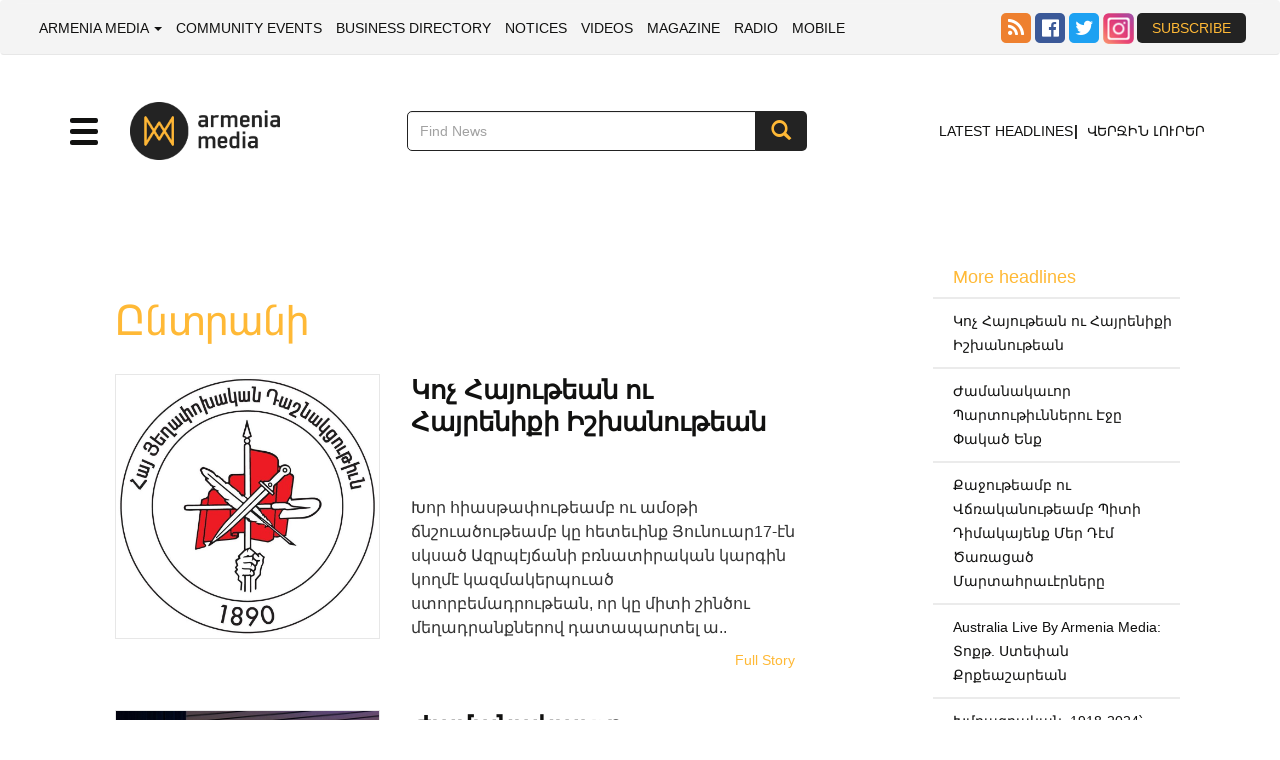

--- FILE ---
content_type: text/html; charset=UTF-8
request_url: http://www.armenia.com.au/news/Feature-Articles/Armenia
body_size: 5631
content:
<!DOCTYPE html PUBLIC "-//W3C//DTD XHTML 1.1//EN"
    "http://www.w3.org/TR/xhtml11/DTD/xhtml11.dtd">
<html xmlns="http://www.w3.org/1999/xhtml" xml:lang="en" lang="en">
  <head>
    <meta http-equiv="Content-Type" content="text/html;charset=UTF-8" />
    <title>Armenia Online - Feature Articles</title>
    <meta name="viewport" content="width=device-width, initial-scale=1.0">
    <link rel="shortcut icon" href="/images/cms/1/favicon.ico" type="image/x-icon" />
    <link rel='stylesheet' type='text/css' media='all' href='/min/b=css&amp;f=cms/1/bootstrap.min.css,cms/1/font-awesome.min.css,cms/1/owl.carousel.css,cms/1/lateststyle.css'/>
    <meta name="keywords" content="News" />
    <link rel="image_src" href="" / >
    <meta property="og:title" content="" >
    <meta property="og:site_name" content="Armenia Online" >
    <meta property="og:url" content="http://www.armenia.com.au/news/Feature-Articles/Armenia" >
    <meta property="og:description" content="News" >
    <meta property="og:image" content="" >
    <meta property="og:type" content="website" >
    <meta property="fb:app_id" content="115996515223038" >
    <meta name="description" content="News" />
    <script type='text/javascript' src='/min/b=js&amp;f=cms/1/jquery-1.11.0.min.js,cms/1/bootstrap.min.js,cms/1/owl.carousel.min.js,cms/1/scrollreveal.min.js,cms/1/latestscript.js&debug=1'></script>
    <meta name="msvalidate.01" content="3B32721987E404CCD29B96EFFDCEF00D" />
  </head>
  <body>
<header class="header-fixed">
    <div class="navbar" id="fullHeader">
    <div class="topMenu">
        <nav class="navbar">
            <div class="container-fluid">
                <div class="navbar-header">
                    <button type="button" class="navbar-toggle collapsed btnColapse" data-toggle="collapse" data-target="#topNav" aria-expanded="false">
                        Armenia Media<span class="caret"></span>
                    </button>
                </div>
                <!-- Collect the nav links, forms, and other content for toggling -->
                <div class="collapse navbar-collapse" id="topNav">
                    <ul class="nav navbar-nav topMenuUl">
                        <li class="dropdown">
                            <a href="#" class="dropdown-toggle" data-toggle="dropdown" role="button" aria-haspopup="true" aria-expanded="false">Armenia Media <span class="caret"></span></a>
                            <ul class="dropdown-menu">
                                <li><a href="/" >Home</a></li>
                                <li><a href="/announcements">Community Events</a></li>
                                <li><a href="/classifieds">Business Directory</a></li>
                                <li><a href="/notices">Notices</a></li>
                                <li><a href="/about">About</a></li>
                                <li><a href="/advertising">Advertising</a></li>
                                <li><a href="/contact">Contacts</a></li>
                            </ul>
                        </li>
                        <li class=""><a href="/announcements">Community Events</a></li>
                        <li class=""><a href="/classifieds">Business Directory</a></li>
                        <li class=""><a href="/notices">Notices</a></li>
                        <li class="hidden-sm"><a href="/multimedia">Videos</a></li>
                        <li class="hidden-sm"><a href="/armeniamagazine">Magazine</a></li>
                        <li class="hidden-sm"><a href="/armeniaradio">Radio</a></li>
                        <li class="hidden-sm"><a href="/armeniamobile">Mobile</a></li>
                    </ul>
                    
                    <ul class="nav navbar-nav social-link">
                        <li><a href="/news/rss" class="-rss" target="_blank"><i class="fa fa-rss fa-stack-md"></i></a></li>
                        <li><a href="https://www.facebook.com/ArmeniaMediaInc" class="-facebook" target="_blank"><i class="fa fa-facebook-official fa-stack-md"></i></a></li>
                        <li><a href="http://www.twitter.com/armeniamediainc" class="-twitter" target="_blank"><i class="fa fa-twitter fa-stack-md"></i></a></li>
                        <li><a href="https://www.instagram.com/armeniamediainc/" class="-instagram" target="_blank"><img src="/images/cms/1/insta-icon.png"></a></li>
                        <li><a href="/newsletter/subscribe" class="-subscribe">Subscribe</a></li>
                    </ul>

                </div><!-- /.navbar-collapse -->
            </div><!-- /.container-fluid -->
        </nav>
    </div>
</div>
    <div class="container headerContainer">
        <div class="row">
            <div class="topAdvertise">
                <div class="advertiseSection">
                    <div id = 'marquee'></div>
                </div>
            </div>
        </div>
        <div class="row topBody">
            <div class="topBodyHeader">
                <div class="header-control">
                    <div id="menuBtn" class="topBodyMenuBtn hamburger4 hamburger dropdown-toggle" data-toggle="dropdown" role="button" aria-haspopup="true" aria-expanded="false">
                        <span></span>
                        <span></span>
                        <span></span>
                    </div>
                    <div class="main-menu hide">
                        <ul>
                            <li>
                                <a href="/">Home</a>
                            </li>
                            <li>
                                <a href="/news/Armenia-News/English">Armenia</a>
                            </li>
                            <li>
                                <a href="/news/AustraliaNews/English">Australia</a>
                            </li>
                            <li>
                                <a href="/news/International-News/English">International</a>
                            </li>
                            <li>
                                <a href="/news/Diaspora-News/English">Diaspora</a>
                            </li>
                            <li>
                                <a href="/news/Feature-Articles/English" class="">Feature Articles</a>
                            </li>
                            <li>
                                <a href="/announcements" class="lastAnchor">Announcements</a>
                            </li>    
                        </ul>
                        
                        
                        <ul>
                            <li><a href="/">Գլխաւոր</a></li>
                            <li><a href="/news/Armenia-News/Armenian">Հայկական</a></li>
                            <li><a href="/news/AustraliaNews/Armenian">Տեղական</a></li>
                            <li><a href="/news/International-News/Armenian">Միջազգային</a></li>
                            <li><a href="/news/Diaspora-News/Armenian">Գաղութէ Գաղութ</a></li>
                            <li><a href="/news/Feature-Articles/Armenian" class="">Ընտրանի</a></li>
                            <li><a href="/announcements" class="lastAnchor">Յայտարարութիւններ</a></li>         
                        </ul>


                        <ul>
                            <li><a href="/classifieds">Business Directory</a></li>
                            <li><a href="/announcements">Community Events</a></li>
                            <li><a href="/notices">Notices</a></li>
                            <li><a href="/multimedia">Videos</a></li>
                        </ul>
                    </div>
                    <div class="logoContainer ">
                        <a href="/" title="logo"><img src="/images/cms/1/armenia-online.png" alt="" class="org-logo"></a>
                    </div>
                </div>
                <div class="searchContainer">
                    <form class="navbar-form navbar-left" role="search" method="post" action="/results">
                        <div class="input-group">
                            <input type="text" class="form-control" placeholder="Find News" name="phrase" id="phrase">
                            <span class="input-group-btn">
                                <button class="btn btnSearch" type="search"><span class="glyphicon glyphicon-search"></span></button>
                            </span>
                        </div> 
                    </form>
                </div>
                <div class="additional-links">
                    <ul class="nav header">
                        <li><a href="/news/Armenia-News/English">Latest Headlines</a></li>
                        <li><a href="/news/Armenia-News/Armenia" class="armeniafont">Վերջին Լուրեր</a></li>
                    </ul>
                </div>
            </div>
        </div>
    </div>
</header>
<div class="container">          
    <div class="carouselContainer col-md-12"></div>
    <div class="col-md-12 newSection">
    <div class="col-md-8">
    <h3 class="-gold armeniafont">Ընտրանի</h3>        <div class="row" id="newsContainerLoadMore">
            <div class="row section reveal" style="min-height: 200px">
    <div class="col-sm-5">
        <div class="imgContainer" style="height: 250px;">
            <div class="tblCell"><img src="http://www.armenia.com.au/images/cms/1/news_heading/arf-logo.jpg" alt="" class="img-responsive" /></div>
        </div>
    </div>
    <div class="col-sm-7" style="padding-bottom: 40px;">
        <h4 class="marginTop0 text-capitalize" style="margin-bottom: 10px;"><a href='/news/Feature-Articles/Armenia/75968/------------------------------------------------------------------------'>Կոչ Հայութեան ու Հայրենիքի Իշխանութեան</a></h4>
        <p>
            <br /><br />Խոր հիասթափութեամբ ու ամօթի ճնշուածութեամբ կը հետեւինք Յունուար17-էն սկսած Ազրպէյճանի բռնատիրական կարգին կողմէ կազմակերպուած ստորբեմադրութեան, որ կը միտի շինծու մեղադրանքներով դատապարտել ա..
        </p>
        <a class="pull-right -gold bebas_neue_regularregular" href="/news/Feature-Articles/Armenia/75968/------------------------------------------------------------------------" title="Full Story">Full Story</a>
    </div>
</div><div class="row section reveal" style="min-height: 200px">
    <div class="col-sm-5">
        <div class="imgContainer" style="height: 250px;">
            <div class="tblCell"><img src="http://www.armenia.com.au/images/cms/1/news_heading/HDK_ARFAU60.jfif" alt="" class="img-responsive" /></div>
        </div>
    </div>
    <div class="col-sm-7" style="padding-bottom: 40px;">
        <h4 class="marginTop0 text-capitalize" style="margin-bottom: 10px;"><a href='/news/Feature-Articles/Armenia/75965/------------------------------------------------------------------------------'>Ժամանակաւոր Պարտութիւններու Էջը Փակած Ենք</a></h4>
        <p>
            <br /><br />Ստորեւ կը ներկայացնենք ՀՅԴ Բիւրոյի ներկայացուցիչ ընկեր Յակոբ Տէր Խաչատուրեանի խօսքը արտասանուած ՀՅԴ Աւստրալիոյ կառոյցի հիմնադրութեան 60 ամեակի նուիրուած միջոցառման:<br /><br /><br /><br />..
        </p>
        <a class="pull-right -gold bebas_neue_regularregular" href="/news/Feature-Articles/Armenia/75965/------------------------------------------------------------------------------" title="Full Story">Full Story</a>
    </div>
</div><div class="row section reveal" style="min-height: 200px">
    <div class="col-sm-5">
        <div class="imgContainer" style="height: 250px;">
            <div class="tblCell"><img src="http://www.armenia.com.au/images/cms/1/news_heading/NB_ARFAU60.jfif" alt="" class="img-responsive" /></div>
        </div>
    </div>
    <div class="col-sm-7" style="padding-bottom: 40px;">
        <h4 class="marginTop0 text-capitalize" style="margin-bottom: 10px;"><a href='/news/Feature-Articles/Armenia/75964/------------------------------------------------------------------------------------------------------------------------------------------------'>Քաջութեամբ ու Վճռականութեամբ Պիտի Դիմակայենք Մեր Դէմ Ծառացած Մարտահրաւէրները</a></h4>
        <p>
            <br /><br />Ստորեւ կը ներկայացնենք ՀՅԴ Աւստրալիոյ Կեդրոնական Կոմիտէի ներկայացուցիչ ընկեր Ներսէս Պալիօզեանի խօսքը արտասանուած ՀՅԴ Աւստրալիոյ կառոյցի հիմնադրութեան 60 ամեակի նուիրուած միջոցառման: <br />..
        </p>
        <a class="pull-right -gold bebas_neue_regularregular" href="/news/Feature-Articles/Armenia/75964/------------------------------------------------------------------------------------------------------------------------------------------------" title="Full Story">Full Story</a>
    </div>
</div><div class="row section reveal" style="min-height: 200px">
    <div class="col-sm-5">
        <div class="imgContainer" style="height: 250px;">
            <div class="tblCell"><img src="http://www.armenia.com.au/images/cms/1/news_heading/armlive_stepank.png" alt="" class="img-responsive" /></div>
        </div>
    </div>
    <div class="col-sm-7" style="padding-bottom: 40px;">
        <h4 class="marginTop0 text-capitalize" style="margin-bottom: 10px;"><a href='/news/Feature-Articles/Armenia/75962/Australia-Live-By-Armenia-Media-----------------------------------------------'>Australia Live By Armenia Media: Տոքթ. Ստեփան Քրքեաշարեան</a></h4>
        <p>
            <br /><br />SYDNEY: Australia Live By Armenia Media առցանց հեռուստակայանի հարցազրոյցներու յայտագյով,   Հաճոյքով զրուցեցինք  Աւստրալահայ համայնքի յայտնի դէմքերէն, Australia Day - ի կազմակերպական մարմնի..
        </p>
        <a class="pull-right -gold bebas_neue_regularregular" href="/news/Feature-Articles/Armenia/75962/Australia-Live-By-Armenia-Media-----------------------------------------------" title="Full Story">Full Story</a>
    </div>
</div><div class="row section reveal" style="min-height: 200px">
    <div class="col-sm-5">
        <div class="imgContainer" style="height: 250px;">
            <div class="tblCell"><img src="http://www.armenia.com.au/images/cms/1/news_heading/ARF_Mayis28_editorial.jfif" alt="" class="img-responsive" /></div>
        </div>
    </div>
    <div class="col-sm-7" style="padding-bottom: 40px;">
        <h4 class="marginTop0 text-capitalize" style="margin-bottom: 10px;"><a href='/news/Feature-Articles/Armenia/75956/----------------------1918-2024------------------------------------------------------------'>Խմբագրական. 1918-2024՝ Սրբազան Պայքարը Կը Շարունակուի</a></h4>
        <p>
            <br /><br />1918ի առաջին կէսին հայ ժողովուրդը կ՛ապրէր ճակատագրական օրեր: Պատերազմական գործողութիւններուն Ռուսիոյ մասնակցութիւնը դադրեցնելու պոլշեւիկ իշխանութիւններուն որոշումը պատեհ առիթ ստեղծեց Օսման..
        </p>
        <a class="pull-right -gold bebas_neue_regularregular" href="/news/Feature-Articles/Armenia/75956/----------------------1918-2024------------------------------------------------------------" title="Full Story">Full Story</a>
    </div>
</div>
        </div>
        <div class="row text-center">
            <input type="hidden" name="cat_id" class="" id="cat_id" value="15" />
            <input type="hidden" name="from" class="" id="from" value="5" />
            <input type="hidden" name="category" class="" id="category" value="Feature-Articles/Armenia/" />
            <button class="amuregular btn btn-lg col-xs-12" id="loadMore" type="button" style="border-radius: 0" >LOAD MORE</button>           
        </div>
    </div>
    <div class="col-md-1">
        
    </div>
    <div class="col-md-3 padtop sidePanel">
        <div class="row">
            <h4 class="-gold marginTop0">More headlines</h4>
        </div>
        <div class="row">
            <p class="contentli_in_am" >
                                                <a href="/news/Feature-Articles/Armenia/75968/------------------------------------------------------------------------">Կոչ Հայութեան ու Հայրենիքի Իշխանութեան</a>
                                               
                                            </p><p class="contentli_in_am" >
                                                <a href="/news/Feature-Articles/Armenia/75965/------------------------------------------------------------------------------">Ժամանակաւոր Պարտութիւններու Էջը Փակած Ենք</a>
                                               
                                            </p><p class="contentli_in_am" >
                                                <a href="/news/Feature-Articles/Armenia/75964/------------------------------------------------------------------------------------------------------------------------------------------------">Քաջութեամբ ու Վճռականութեամբ Պիտի Դիմակայենք Մեր Դէմ Ծառացած Մարտահրաւէրները</a>
                                               
                                            </p><p class="contentli_in_am" >
                                                <a href="/news/Feature-Articles/Armenia/75962/Australia-Live-By-Armenia-Media-----------------------------------------------">Australia Live By Armenia Media: Տոքթ. Ստեփան Քրքեաշարեան</a>
                                               
                                            </p><p class="contentli_in_am" >
                                                <a href="/news/Feature-Articles/Armenia/75956/----------------------1918-2024------------------------------------------------------------">Խմբագրական. 1918-2024՝ Սրբազան Պայքարը Կը Շարունակուի</a>
                                               
                                            </p><p class="contentli_in_am" >
                                                <a href="/news/Feature-Articles/Armenia/75783/-----------9----------------------------------------------------------------------------------------------------------------------------------------------------------------------------------------">Մայիս 9ի խորհուրդով.  Հայաստանի իշխանութիւնները չունին իրաւունքն ու մանդատը՝ Արցախը Ազրպէյճանի յանձնելու։</a>
                                               
                                            </p><p class="contentli_in_am" >
                                                <a href="/news/Feature-Articles/Armenia/75782/---------------------108--------------------------------------">Տէր Ենք Մեր 108 Ամեայ Յանձնառութեան</a>
                                               
                                            </p><p class="contentli_in_am" >
                                                <a href="/news/Feature-Articles/Armenia/75753/--------------------------------------------------------------------------------------------------------">Զօրակցութեան յայտարարութիւն Ազատ Արցախի Հանրապետութեան</a>
                                               
                                            </p><p class="contentli_in_am" >
                                                <a href="/news/Feature-Articles/Armenia/75750/---------------------------------------------------------------------------------------------------------------------------------------------------------------------------------------------------">Առանց հենակէտ ունենալու մեր գաղափարական արմատները մեր արձանագրած յաջողութիւնները պիտի ըլլան մակերեսային</a>
                                               
                                            </p><p class="contentli_in_am" >
                                                <a href="/news/Feature-Articles/Armenia/75749/---------------------------------------------------------------------------------------------------------------------------------">Ազգի ու հայրենիքի մերօրեայ վիճակը օրհասական է, յեղափոխական կամք պէտք է</a>
                                               
                                            </p>
        </div>										
        <div class="row">
            <div class="col-md-12">Advertisement</div>
            <div class="col-md-12" id="banner300x250_1">
                
            </div>
        </div>
    </div>
</div>
<script type="text/javascript">
    // Print Page
    function printpage() {
        window.print();
    }     
    
    $('#loadMore').click(function()
    {
        var cat_ids = $('#cat_id').val();
        var from = $('#from').val();
        var category = $('#category').val();
        var minheight = $('.section').height();
        $.ajax({
            type: 'POST',
            url: '/news/ajax/loadMoreNews/',
            data: {
                'cat_ids': cat_ids,
                'from' : from,
                'category': category,
                'minheight': minheight
            },
            cached: false,
            success: function(data) {
                //console.log(data);
                var newbal = parseInt(from) + 5;
                $('#from').val(newbal);
                $('#newsContainerLoadMore').append(data);
                $('br').remove();
                ScrollReveal().reveal('.reveal', { delay: 200, reset: true });
            }
        });
    });
</script>
</div>
<div id="fb-root"></div>
<script>(function(d, s, id) {
  var js, fjs = d.getElementsByTagName(s)[0];
  if (d.getElementById(id)) return;
  js = d.createElement(s); js.id = id;
  js.src = 'https://connect.facebook.net/en_US/sdk.js#xfbml=1&version=v3.1&appId=115996515223038&autoLogAppEvents=1';
  fjs.parentNode.insertBefore(js, fjs);
}(document, 'script', 'facebook-jssdk'));
    
</script>

<footer>
    <div class="footer-container">
        <div class="footer-parent-wrapper">
            <div class="footer-child-wrapper">
                <a href="/">
                    <img class="footer-logo" src="/images/cms/1/footer-logo.png" alt="Footer Logo" />
                </a>
                
                <ul class="nav navbar-nav social-link">
                    <li><a href="/news/rss" class="-rss"><i class="fa fa-rss fa-stack-md" target="_blank"></i></a></li>
                    <li><a href="https://www.facebook.com/ArmeniaMediaInc" class="-facebook" target="_blank"><i class="fa fa-facebook-official fa-stack-md"></i></a></li>
                    <li><a href="http://www.twitter.com/armeniamediainc" class="-twitter" target="_blank"><i class="fa fa-twitter fa-stack-md"></i></a></li>
                    <li><a href="https://www.instagram.com/armeniamediainc" class="-instagram" target="_blank"><img src="/images/cms/1/insta-icon.png"></i></a></li>
                </ul>
                <ul class="nav navbar-nav social-link no-margin-top">
                    <li><a href="/newsletter/subscribe" class="-subscribe">Subscribe</a></li>
                </ul>
            </div>
            <div class="footer-child-wrapper">
                <ul class="footer-links">
                    <li><a href="/about">About</a></li>
                    <li><a href="/advertising">Advertising</a></li>
                    <li><a href="/contact">Contact Us</a></li>
                </ul>
            </div>
            <div class="footer-child-wrapper">
                <ul class="footer-links">
                    <li><a href="/news/Armenia-News/Armenian">Armenia</a></li>
                    <li><a href="/news/Armenia-News/English">Australia</a></li>
                    <li><a href="/news/International-News/English">International</a></li>
                    <li><a href="/news/Diaspora-News/English">Diaspora</a></li>
                    <li><a href="/news/Feature-Articles/English">Feature Articles</a></li>
                </ul>
            </div>
            <div class="footer-child-wrapper">
                <ul class="footer-links">
                    <li><a href="/news/Armenia-News/Armenia">Հայկական</a></li>
                    <li><a href="/news/Australia-News/Armenia">Տեղական</a></li>
                    <li><a href="/news/International-News/Armenia">Միջազգային</a></li>
                    <li><a href="/news/Diaspora-News/Armenia">Գաղութէ Գաղութ</a></li>
                    <li><a href="/news/Feature-Articles/Armenia" class="lastAnchor">Ընտրանի</a></li>

                </ul>
            </div>
            <div class="footer-child-wrapper">
                <ul class="footer-links">
                    <li><a href="/">Armenia Online</a></li>
                    <li><a href="/announcements">Community Events</a></li>
                    <li><a href="/classifieds">Business Directory</a></li>
                    <li><a href="/notices">Notices</a></li>
                    <li><a href="/multimedia">Videos</a></li>
                    <li><a href="/armeniamagazine">Magazine</a></li>
                    <li><a href="/armeniaradio">Radio</a></li>
                    <li><a href="/armeniamobile">Mobile</a></li>
                </ul>
            </div>
        </div>
    </div>

    <div class="kayweb copyright-wrapper">
        <p>&COPY; 2021 Armenia Online. All Rights Reserved | Website by KAYWEB || Web Design, Mobile Apps, CMS, SEO</p>
    </div>
</footer>


<!-- Modal -->
<div class="modal fade" id="main-menu-modal" tabindex="-1" role="dialog" aria-labelledby="exampleModalLabel" aria-hidden="true">
    <div class="modal-dialog" role="document">
        <div class="modal-content">
            <div class="modal-body">
                <ul>
                    <li>
                        <a href="/">Home</a>
                    </li>
                    <li>
                        <a href="/news/Armenia-News/English">Armenia</a>
                    </li>
                    <li>
                        <a href="/news/AustraliaNews/English">Australia</a>
                    </li>
                    <li>
                        <a href="/news/International-News/English">International</a>
                    </li>
                    <li>
                        <a href="/news/Diaspora-News/English">Diaspora</a>
                    </li>
                    <li>
                        <a href="/news/Feature-Articles/English" class="">Feature Articles</a>
                    </li>
                    <li>
                        <a href="/announcements">Announcements</a>
                    </li>    
                    <li><a href="/">Գլխաւոր</a></li>
                    <li><a href="/news/Armenia-News/Armenian">Հայկական</a></li>
                    <li><a href="/news/AustraliaNews/Armenian">Տեղական</a></li>
                    <li><a href="/news/International-News/Armenian">Միջազգային</a></li>
                    <li><a href="/news/Diaspora-News/Armenian">Գաղութէ Գաղութ</a></li>
                    <li><a href="/news/Feature-Articles/Armenian" class="">Ընտրանի</a></li>
                    <li><a href="/announcements">Յայտարարութիւններ</a></li>
                    <li><a href="/classifieds">Business Directory</a></li>
                    <li><a href="/announcements">Community Events</a></li>
                    <li><a href="/notices">Notices</a></li>
                    <li><a href="/multimedia">Videos</a></li>
                </ul>
            </div>
        </div>
    </div>
</div><script type="text/javascript">
            var gaJsHost = (("https:" == document.location.protocol) ? "https://ssl." : "http://www.");
            document.write(unescape("%3Cscript src='" + gaJsHost + "google-analytics.com/ga.js' type='text/javascript'%3E%3C/script%3E"));
            </script>
            <script type="text/javascript">
            try{
            var pageTracker = _gat._getTracker("UA-4478687-49");
            pageTracker._trackPageview();
            } catch(err) {}</script>
  </body>
</html>